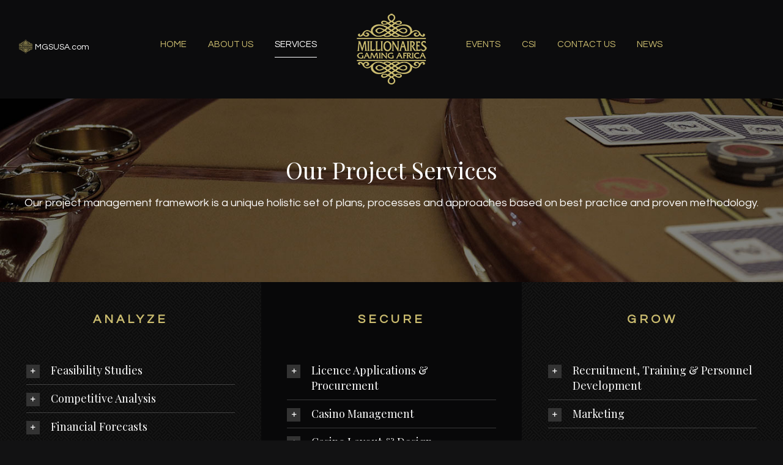

--- FILE ---
content_type: text/css
request_url: http://millionairesgamingafrica.com/wp-content/themes/Gaming-Child-Theme/style.css?ver=1.0.0
body_size: 5501
content:
/*
Theme Name: Avada Child
Description: Child theme for Avada theme
Author: ThemeFusion
Author URI: https://theme-fusion.com
Template: Avada
Version: 1.0.0
Text Domain:  Avada
*/

.avada-skin-rev {
    border-color: #121213;
    border-top: 1px solid #121213;
    border-bottom: 1px solid #121213;
}
.mgstitle a {
    color: #d2ac57;
    text-align: center;
}
.mgstitle a:hover {
    color: #02611c;
}
@media (min-width: 992px) and (max-width: 1199px) {
  .fusion-content-boxes .content-wrapper-background {
    min-height: 320px;
  }
}
.fusion-content-boxes .content-wrapper-background {
    padding: 0px;
}
p.balancer {
  margin-bottom: 0;
  height: 0px;
}

@media only screen and (min-width: 801px) {
  p.balancer {
    height: 26px;
  }
}
h5.casino-title,
h5.casino-title a {
    color: #ccbd70 !important;
    font-size: 15px !important;
}
h5.casino-title-2,
h5.casino-title-2 a {
    color: #ffffff !important;
    font-size: 15px !important;
}

h5.casino-slider-title,
h5.casino-slider-title a {
    color: #ffffff !important;
    font-size: 18px !important;
}
.column-dark {
    float: left;
    max-width: 585px;
    padding: 50px 15px;
}
.column-darker {
    float: right;
    max-width: 585px;
    padding: 50px 15px;
}
.float-left-list {
    float: left;
    width: 50%;
}
#text-3 {
    font-size:14px;
}
.link-title {
  display: none;
}

.fusion-is-sticky #text-3 {
    padding: 32px 0;
}
#icl_lang_sel_widget-1 {
	display: inline-block;
    width: 120px;
    float: right;
    padding: 60px 0;
    position: absolute;
    right: 0;
}
.fusion-is-sticky #icl_lang_sel_widget-1 {
	padding: 32px 0;
}
#icl_lang_sel_widget-2 {
	background-color: rgba(41, 41, 41, 0.48);
	border-radius: 4px 4px 0 0;
	bottom: 0;
	padding: 0px 0px 22px 0px;
	color: #FFFFFF;
	position: fixed;
	right: 30px;
	z-index: 10000;
	width: 120px;
}
#lang_sel a,
#lang_sel a.lang_sel_sel {
	color: #fff;
}
#lang_sel a.lang_sel_sel,
#lang_sel a.lang_sel_sel:visited {
    background-color: transparent;
    border-color: transparent;
}
#lang_sel a.lang_sel_sel:hover {
	background-color: #000;
}
#lang_sel a:hover,
#lang_sel a.lang_sel_sel:hover {
	color: #fff;
}
.lang-item img{
    vertical-align: baseline;
}
.to-top-container{
  opacity: 0;
}
.right-menu .fusion-main-menu {
	float: left;
}
.fusion-main-menu > ul > li > a:hover,
.fusion-main-menu .current_page_item > a,
.fusion-main-menu .current-menu-item > a,
.fusion-main-menu .current-menu-parent > a,
.fusion-main-menu .current-menu-ancestor > a {
	border-top-color: transparent !important;
	border-bottom: 1px solid;
}
.fusion-secondary-header {
	display: none;
}
.desktop-logo {
	float: left;
	width: 20%;
	text-align: center;
	position: relative;
}
.fusion-menu-left,
.fusion-menu-right {
	float: left;
	width: 40%;
}
.desktop-logo .fusion-logo {
	float: none;
}
.mobile-logo {
	position: absolute;
	left: 50%;
	margin-left: -40px;
}
.mobile-logo img {
	width: 80px;
	height: auto;
}
.fusion-mobile-menu-icons {
	margin-bottom: 39px;
}
.fusion-mobile-nav-item:last-child a {
	border-bottom: none;
}
.fusion-main-menu {
	padding: 52px 0;
}
.fusion-is-sticky .fusion-main-menu {
	padding: 0 0;
}
.fusion-mobile-nav-item a:hover,
.fusion-mobile-current-nav-item > a {
	color: #000000
}
.fusion-sticky-shadow {
	height: 96px !important;
}
.fusion-sticky-shadow .fusion-logo img {
	height: 80px !important;
	width: auto !important;
}
.fusion-sticky-shadow .fusion-main-menu > ul > li > a {
	height: 92px !important;
	line-height: 92px !important;
}

@media only screen and (max-width: 1099px) {
	#text-3 {
		position: absolute;
		top: 26px;
		left: -12px;
	}
	#icl_lang_sel_widget-1 {
		display: none;
	}
	.desktop-logo {
		display: none;
	}
	.fusion-menu-left,
	.fusion-menu-right {
		width: 100%;
	}
	ul#menu-left-menu {
		margin-top: 18px;
	}
	.fusion-mobile-menu-design-modern.fusion-header-v2 .fusion-header {
		padding-top: 10px !important;
		padding-bottom: 39px !important;
	}
	.fusion-mobile-menu-design-modern.fusion-header-v2 .fusion-mobile-nav-holder {
		margin-top: -1px;
	}
}
@media only screen and (min-width: 1100px) {
	#text-3 {
		float: left;
		padding: 64px 0;
		width: 160px;
		white-space: nowrap;
		overflow: visible;
	}
	#icl_lang_sel_widget-2 {
		display: none;
	}
	.mobile-logo {
		display: none;
	}
}
#sisterlists {
    display: block;
    position: relative;
    margin: 0;
    padding: 0;
}
.sister-nav-item {
    float: left;
    width: 20%;
    display: inline;
    min-height: 54px;
    -webkit-box-sizing: border-box;
    -moz-box-sizing: border-box;
    box-sizing: border-box;
}
.sister-nav-item a {
    display: block;
    text-decoration: none;
    padding: 12px 20px 10px 20px;
    font-size: 14px;
}
.sister-nav-item a:hover span {
    color: #ccbd70;
}
.sister-nav-item a .small-logo {
    width: 34px;
    height: auto;
    vertical-align: middle;
}
.sister-nav-item a span {
    text-decoration: none;
}
@media (max-width: 820px) {
  .sisterslink-row {
    display: none;
  }
}
@media (max-width: 1199px) {
  .sister-nav-item a {
    text-align: center;
  }
  .sister-nav-item a .small-logo {
    display: block;
    margin: 0 auto 6px auto;
  }
}
@media (min-width: 1200px) {
  .sister-nav-item a .small-logo {
    margin-right: 6px;
  }
}

--- FILE ---
content_type: text/plain
request_url: https://www.google-analytics.com/j/collect?v=1&_v=j102&a=1835689165&t=pageview&_s=1&dl=http%3A%2F%2Fmillionairesgamingafrica.com%2Four-services%2F&ul=en-us%40posix&dt=Services%20%E2%80%93%20Millionaires%20Gaming%20Africa&sr=1280x720&vp=1280x720&_u=IEBAAEABAAAAACAAI~&jid=964163999&gjid=160758459&cid=404558778.1768972834&tid=UA-78706279-3&_gid=327871438.1768972834&_r=1&_slc=1&z=1360311100
body_size: -454
content:
2,cG-93ED8LTLEB